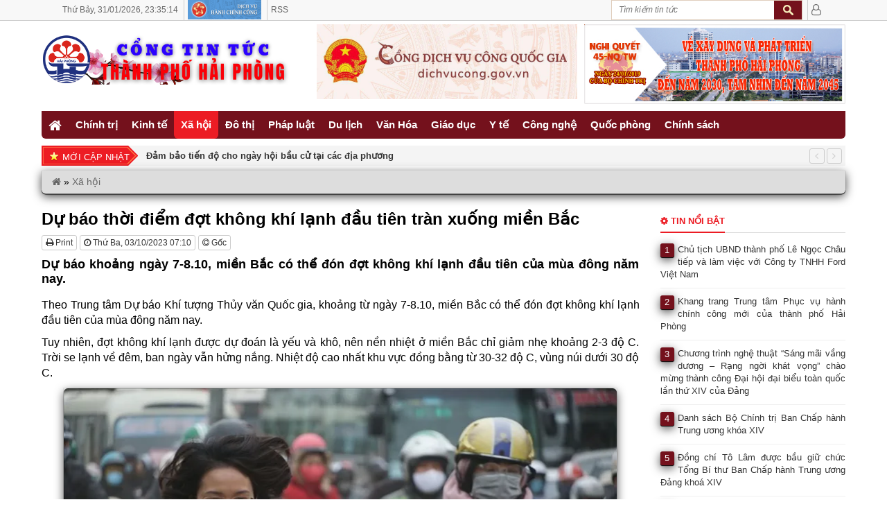

--- FILE ---
content_type: text/html
request_url: https://thanhphohaiphong.gov.vn/du-bao-thoi-diem-dot-khong-khi-lanh-dau-tien-tran-xuong-mien-bac.html
body_size: 12359
content:
<!DOCTYPE HTML><html
lang=vi-VN><head><style>img.lazy{min-height:1px}</style><link
href=https://thanhphohaiphong.gov.vn/wp-content/plugins/w3-total-cache/pub/js/lazyload.min.js as=script> <script async defer crossorigin=anonymous src="https://connect.facebook.net/vi_VN/sdk.js#xfbml=1&version=v22.0"></script> <meta
name='robots' content='index, follow, max-image-preview:large, max-snippet:-1, max-video-preview:-1'><meta
charset="UTF-8"><meta
http-equiv="X-UA-Compatible" content="IE=edge"><meta
name="viewport" content="width=device-width, initial-scale=1.0"><meta
property="article:author" content="https://www.facebook.com/congtintuchaiphong"><meta
property="fb:app_id" content=""><meta
property="fb:admins" content="330147710967887"><meta
name="msvalidate.01" content="6296DE91ED05DB39EC280D7622C12C24"> <script>function startTime() {
			  var today = new Date();
			  var h = today.getHours();
			  var m = today.getMinutes();
			  var s = today.getSeconds();
			  m = checkTime(m);
			  s = checkTime(s);
			  document.getElementById('clock').innerHTML =
			  h + ":" + m + ":" + s;
			  var t = setTimeout(startTime, 500);
			}
			function checkTime(i) {
			  if (i < 10) {i = "0" + i};  // add zero in front of numbers < 10
			  return i;
			}</script> <script>document.addEventListener("visibilitychange", function() {
				if (document.hidden){
					console.log("Browser tab is hidden")
				} else {
					console.log("Browser tab is visible")
					location.reload();
				}
			});</script> <title>Dự báo thời điểm đợt không khí lạnh đầu tiên tràn xuống miền Bắc</title><meta
name="description" content="Dự báo khoảng ngày 7-8.10, miền Bắc có thể đón đợt không khí lạnh đầu tiên của mùa đông năm nay. Theo Trung tâm Dự báo Khí tượng Thủy văn Quốc gia, khoảng | Cổng tin tức thành phố Hải Phòng"><link
rel=canonical href=https://thanhphohaiphong.gov.vn/du-bao-thoi-diem-dot-khong-khi-lanh-dau-tien-tran-xuong-mien-bac.html><meta
property="og:locale" content="vi_VN"><meta
property="og:type" content="article"><meta
property="og:title" content="Dự báo thời điểm đợt không khí lạnh đầu tiên tràn xuống miền Bắc"><meta
property="og:description" content="Dự báo khoảng ngày 7-8.10, miền Bắc có thể đón đợt không khí lạnh đầu tiên của mùa đông năm nay. Theo Trung tâm Dự báo Khí tượng Thủy văn Quốc gia, khoảng | Cổng tin tức thành phố Hải Phòng"><meta
property="og:url" content="https://thanhphohaiphong.gov.vn/du-bao-thoi-diem-dot-khong-khi-lanh-dau-tien-tran-xuong-mien-bac.html"><meta
property="og:site_name" content="Cổng tin tức thành phố Hải Phòng"><meta
property="article:publisher" content="https://www.facebook.com/congtintuchaiphong"><meta
property="article:published_time" content="2023-10-03T00:10:30+00:00"><meta
property="article:modified_time" content="2023-10-03T01:54:19+00:00"><meta
property="og:image" content="https://thanhphohaiphong.gov.vn/wp-content/uploads/2023/10/IMG_44581-jpeg.webp"><meta
property="og:image:width" content="800"><meta
property="og:image:height" content="532"><meta
property="og:image:type" content="image/jpeg"><meta
name="author" content="Nguyễn Đức Hạnh"><meta
name="twitter:card" content="summary_large_image"><meta
name="twitter:creator" content="@tintuchaiphong"><meta
name="twitter:site" content="@tintuchaiphong"> <script type=application/ld+json class=yoast-schema-graph>{"@context":"https://schema.org","@graph":[{"@type":"Article","@id":"https://thanhphohaiphong.gov.vn/du-bao-thoi-diem-dot-khong-khi-lanh-dau-tien-tran-xuong-mien-bac.html#article","isPartOf":{"@id":"https://thanhphohaiphong.gov.vn/du-bao-thoi-diem-dot-khong-khi-lanh-dau-tien-tran-xuong-mien-bac.html"},"author":{"name":"Nguyễn Đức Hạnh","@id":"https://thanhphohaiphong.gov.vn/#/schema/person/5efbdb5237be7465be9d0713d59e99c9"},"headline":"Dự báo thời điểm đợt không khí lạnh đầu tiên tràn xuống miền Bắc","datePublished":"2023-10-03T00:10:30+00:00","dateModified":"2023-10-03T01:54:19+00:00","mainEntityOfPage":{"@id":"https://thanhphohaiphong.gov.vn/du-bao-thoi-diem-dot-khong-khi-lanh-dau-tien-tran-xuong-mien-bac.html"},"wordCount":449,"publisher":{"@id":"https://thanhphohaiphong.gov.vn/#organization"},"image":{"@id":"https://thanhphohaiphong.gov.vn/du-bao-thoi-diem-dot-khong-khi-lanh-dau-tien-tran-xuong-mien-bac.html#primaryimage"},"thumbnailUrl":"https://thanhphohaiphong.gov.vn/wp-content/uploads/2023/10/IMG_44581-jpeg.webp","keywords":["Báo Lao động"],"articleSection":["Xã hội"],"inLanguage":"vi"},{"@type":"WebPage","@id":"https://thanhphohaiphong.gov.vn/du-bao-thoi-diem-dot-khong-khi-lanh-dau-tien-tran-xuong-mien-bac.html","url":"https://thanhphohaiphong.gov.vn/du-bao-thoi-diem-dot-khong-khi-lanh-dau-tien-tran-xuong-mien-bac.html","name":"Dự báo thời điểm đợt không khí lạnh đầu tiên tràn xuống miền Bắc","isPartOf":{"@id":"https://thanhphohaiphong.gov.vn/#website"},"primaryImageOfPage":{"@id":"https://thanhphohaiphong.gov.vn/du-bao-thoi-diem-dot-khong-khi-lanh-dau-tien-tran-xuong-mien-bac.html#primaryimage"},"image":{"@id":"https://thanhphohaiphong.gov.vn/du-bao-thoi-diem-dot-khong-khi-lanh-dau-tien-tran-xuong-mien-bac.html#primaryimage"},"thumbnailUrl":"https://thanhphohaiphong.gov.vn/wp-content/uploads/2023/10/IMG_44581-jpeg.webp","datePublished":"2023-10-03T00:10:30+00:00","dateModified":"2023-10-03T01:54:19+00:00","description":"Dự báo khoảng ngày 7-8.10, miền Bắc có thể đón đợt không khí lạnh đầu tiên của mùa đông năm nay. Theo Trung tâm Dự báo Khí tượng Thủy văn Quốc gia, khoảng | Cổng tin tức thành phố Hải Phòng","breadcrumb":{"@id":"https://thanhphohaiphong.gov.vn/du-bao-thoi-diem-dot-khong-khi-lanh-dau-tien-tran-xuong-mien-bac.html#breadcrumb"},"inLanguage":"vi","potentialAction":[{"@type":"ReadAction","target":["https://thanhphohaiphong.gov.vn/du-bao-thoi-diem-dot-khong-khi-lanh-dau-tien-tran-xuong-mien-bac.html"]}]},{"@type":"ImageObject","inLanguage":"vi","@id":"https://thanhphohaiphong.gov.vn/du-bao-thoi-diem-dot-khong-khi-lanh-dau-tien-tran-xuong-mien-bac.html#primaryimage","url":"https://thanhphohaiphong.gov.vn/wp-content/uploads/2023/10/IMG_44581-jpeg.webp","contentUrl":"https://thanhphohaiphong.gov.vn/wp-content/uploads/2023/10/IMG_44581-jpeg.webp","width":800,"height":532,"caption":"Miền Bắc sắp đón không khí lạnh. Ảnh: Tạ Quang."},{"@type":"BreadcrumbList","@id":"https://thanhphohaiphong.gov.vn/du-bao-thoi-diem-dot-khong-khi-lanh-dau-tien-tran-xuong-mien-bac.html#breadcrumb","itemListElement":[{"@type":"ListItem","position":1,"name":"","item":"https://thanhphohaiphong.gov.vn/"},{"@type":"ListItem","position":2,"name":"Xã hội","item":"https://thanhphohaiphong.gov.vn/xa-hoi"},{"@type":"ListItem","position":3,"name":"Dự báo thời điểm đợt không khí lạnh đầu tiên tràn xuống miền Bắc"}]},{"@type":"WebSite","@id":"https://thanhphohaiphong.gov.vn/#website","url":"https://thanhphohaiphong.gov.vn/","name":"Cổng tin tức thành phố Hải Phòng","description":"","publisher":{"@id":"https://thanhphohaiphong.gov.vn/#organization"},"potentialAction":[{"@type":"SearchAction","target":{"@type":"EntryPoint","urlTemplate":"https://thanhphohaiphong.gov.vn/?s={search_term_string}"},"query-input":{"@type":"PropertyValueSpecification","valueRequired":true,"valueName":"search_term_string"}}],"inLanguage":"vi"},{"@type":"Organization","@id":"https://thanhphohaiphong.gov.vn/#organization","name":"Cổng tin tức thành phố Hải Phòng","url":"https://thanhphohaiphong.gov.vn/","logo":{"@type":"ImageObject","inLanguage":"vi","@id":"https://thanhphohaiphong.gov.vn/#/schema/logo/image/","url":"https://thanhphohaiphong.gov.vn/wp-content/uploads/2019/01/Logo_S4T.png","contentUrl":"https://thanhphohaiphong.gov.vn/wp-content/uploads/2019/01/Logo_S4T.png","width":698,"height":697,"caption":"Cổng tin tức thành phố Hải Phòng"},"image":{"@id":"https://thanhphohaiphong.gov.vn/#/schema/logo/image/"},"sameAs":["https://www.facebook.com/congtintuchaiphong","https://x.com/tintuchaiphong"]},{"@type":"Person","@id":"https://thanhphohaiphong.gov.vn/#/schema/person/5efbdb5237be7465be9d0713d59e99c9","name":"Nguyễn Đức Hạnh","image":{"@type":"ImageObject","inLanguage":"vi","@id":"https://thanhphohaiphong.gov.vn/#/schema/person/image/","url":"https://secure.gravatar.com/avatar/c4c1bdc9234bc53e992c1f794b0ec399296c1185b7233587d095d42fa743047a?s=96&d=mm&r=g","contentUrl":"https://secure.gravatar.com/avatar/c4c1bdc9234bc53e992c1f794b0ec399296c1185b7233587d095d42fa743047a?s=96&d=mm&r=g","caption":"Nguyễn Đức Hạnh"},"sameAs":["https://thanhphohaiphong.gov.vn"]}]}</script> <link
rel=amphtml href=https://thanhphohaiphong.gov.vn/du-bao-thoi-diem-dot-khong-khi-lanh-dau-tien-tran-xuong-mien-bac.html/amp><meta
name="generator" content="AMP for WP 1.1.11"><link
rel=dns-prefetch href=//www.googletagmanager.com><style id=wp-img-auto-sizes-contain-inline-css>img:is([sizes=auto i],[sizes^="auto," i]){contain-intrinsic-size:3000px 1500px}
/*# sourceURL=wp-img-auto-sizes-contain-inline-css */</style><style id=wp-block-library-inline-css>/*<![CDATA[*/:root{--wp-block-synced-color:#7a00df;--wp-block-synced-color--rgb:122,0,223;--wp-bound-block-color:var(--wp-block-synced-color);--wp-editor-canvas-background:#ddd;--wp-admin-theme-color:#007cba;--wp-admin-theme-color--rgb:0,124,186;--wp-admin-theme-color-darker-10:#006ba1;--wp-admin-theme-color-darker-10--rgb:0,107,160.5;--wp-admin-theme-color-darker-20:#005a87;--wp-admin-theme-color-darker-20--rgb:0,90,135;--wp-admin-border-width-focus:2px}@media (min-resolution:192dpi){:root{--wp-admin-border-width-focus:1.5px}}.wp-element-button{cursor:pointer}:root .has-very-light-gray-background-color{background-color:#eee}:root .has-very-dark-gray-background-color{background-color:#313131}:root .has-very-light-gray-color{color:#eee}:root .has-very-dark-gray-color{color:#313131}:root .has-vivid-green-cyan-to-vivid-cyan-blue-gradient-background{background:linear-gradient(135deg,#00d084,#0693e3)}:root .has-purple-crush-gradient-background{background:linear-gradient(135deg,#34e2e4,#4721fb 50%,#ab1dfe)}:root .has-hazy-dawn-gradient-background{background:linear-gradient(135deg,#faaca8,#dad0ec)}:root .has-subdued-olive-gradient-background{background:linear-gradient(135deg,#fafae1,#67a671)}:root .has-atomic-cream-gradient-background{background:linear-gradient(135deg,#fdd79a,#004a59)}:root .has-nightshade-gradient-background{background:linear-gradient(135deg,#330968,#31cdcf)}:root .has-midnight-gradient-background{background:linear-gradient(135deg,#020381,#2874fc)}:root{--wp--preset--font-size--normal:16px;--wp--preset--font-size--huge:42px}.has-regular-font-size{font-size:1em}.has-larger-font-size{font-size:2.625em}.has-normal-font-size{font-size:var(--wp--preset--font-size--normal)}.has-huge-font-size{font-size:var(--wp--preset--font-size--huge)}.has-text-align-center{text-align:center}.has-text-align-left{text-align:left}.has-text-align-right{text-align:right}.has-fit-text{white-space:nowrap!important}#end-resizable-editor-section{display:none}.aligncenter{clear:both}.items-justified-left{justify-content:flex-start}.items-justified-center{justify-content:center}.items-justified-right{justify-content:flex-end}.items-justified-space-between{justify-content:space-between}.screen-reader-text{border:0;clip-path:inset(50%);height:1px;margin:-1px;overflow:hidden;padding:0;position:absolute;width:1px;word-wrap:normal!important}.screen-reader-text:focus{background-color:#ddd;clip-path:none;color:#444;display:block;font-size:1em;height:auto;left:5px;line-height:normal;padding:15px 23px 14px;text-decoration:none;top:5px;width:auto;z-index:100000}html :where(.has-border-color){border-style:solid}html :where([style*=border-top-color]){border-top-style:solid}html :where([style*=border-right-color]){border-right-style:solid}html :where([style*=border-bottom-color]){border-bottom-style:solid}html :where([style*=border-left-color]){border-left-style:solid}html :where([style*=border-width]){border-style:solid}html :where([style*=border-top-width]){border-top-style:solid}html :where([style*=border-right-width]){border-right-style:solid}html :where([style*=border-bottom-width]){border-bottom-style:solid}html :where([style*=border-left-width]){border-left-style:solid}html :where(img[class*=wp-image-]){height:auto;max-width:100%}:where(figure){margin:0 0 1em}html :where(.is-position-sticky){--wp-admin--admin-bar--position-offset:var(--wp-admin--admin-bar--height,0px)}@media screen and (max-width:600px){html :where(.is-position-sticky){--wp-admin--admin-bar--position-offset:0px}}
/*wp_block_styles_on_demand_placeholder:697e32445c87a*/
/*# sourceURL=wp-block-library-inline-css *//*]]>*/</style><style id=classic-theme-styles-inline-css>/*! This file is auto-generated */
.wp-block-button__link{color:#fff;background-color:#32373c;border-radius:9999px;box-shadow:none;text-decoration:none;padding:calc(.667em + 2px) calc(1.333em + 2px);font-size:1.125em}.wp-block-file__button{background:#32373c;color:#fff;text-decoration:none}
/*# sourceURL=/wp-includes/css/classic-themes.min.css */</style><link
rel=stylesheet id=bootstrap-css href=https://thanhphohaiphong.gov.vn/wp-content/themes/tintuc/bootstrap/css/bootstrap.min.css type=text/css media=all><link
rel=stylesheet id=owl.carousel-css href=https://thanhphohaiphong.gov.vn/wp-content/themes/tintuc/css/owl.carousel.min.css type=text/css media=all><link
rel=stylesheet id=owl.theme-css href=https://thanhphohaiphong.gov.vn/wp-content/themes/tintuc/css/owl.theme.default.min.css type=text/css media=all><link
rel=stylesheet id=owl.animate-css href=https://thanhphohaiphong.gov.vn/wp-content/themes/tintuc/css/animate.min.css type=text/css media=all><link
rel=stylesheet id=style-css href=https://thanhphohaiphong.gov.vn/wp-content/themes/tintuc/style.css type=text/css media=all><link
rel=stylesheet id=kqxsmb_css-css href=https://thanhphohaiphong.gov.vn/wp-content/themes/tintuc/css/xsmb.css type=text/css media=all><link
rel=stylesheet id=thoitiet_css-css href=https://thanhphohaiphong.gov.vn/wp-content/themes/tintuc/css/thoitiet.css type=text/css media=all> <script defer src=https://thanhphohaiphong.gov.vn/wp-content/plugins/stop-user-enumeration/frontend/js/frontend.js id=stop-user-enumeration-js defer=defer data-wp-strategy=defer></script> <script defer src=https://thanhphohaiphong.gov.vn/wp-includes/js/jquery/jquery.min.js id=jquery-core-js></script> <script defer src=https://thanhphohaiphong.gov.vn/wp-includes/js/jquery/jquery-migrate.min.js id=jquery-migrate-js></script> <script defer src=https://thanhphohaiphong.gov.vn/wp-content/themes/tintuc/bootstrap/js/bootstrap.min.js id=bootstrap-js></script> 
 <script defer src="https://www.googletagmanager.com/gtag/js?id=GT-57SKQ2J" id=google_gtagjs-js async></script> <script id=google_gtagjs-js-after>window.dataLayer = window.dataLayer || [];function gtag(){dataLayer.push(arguments);}
gtag("set","linker",{"domains":["thanhphohaiphong.gov.vn"]});
gtag("js", new Date());
gtag("set", "developer_id.dZTNiMT", true);
gtag("config", "GT-57SKQ2J");
//# sourceURL=google_gtagjs-js-after</script> <meta
name="generator" content="Site Kit by Google 1.170.0">		<!--[if lt IE 9]> <script src=https://thanhphohaiphong.gov.vn/wp-content/themes/tintuc/framework/core/js/html5.js></script> <script src=https://thanhphohaiphong.gov.vn/wp-content/themes/tintuc/framework/core/js/css3-mediaqueries.js></script> <![endif]-->
<!--[if lte IE 9]><link
rel=stylesheet type=text/css href=https://thanhphohaiphong.gov.vn/wp-content/themes/tintuc/framework/core/css/ie.css>
<![endif]--><meta
name="theme-color" content="#f8f8f8"><meta
name="msapplication-navbutton-color" content="#f8f8f8"><meta
name="apple-mobile-web-app-capable" content="yes"><meta
name="apple-mobile-web-app-title" content="Cổng tin tức thành phố Hải Phòng"><meta
name="apple-mobile-web-app-status-bar-style" content="black-translucent"><meta
name="msapplication-navbutton-color" content="#f8f8f8"><meta
name="msapplication-TileColor" content="#EC1C24"><meta
name="msapplication-TileImage" content="https://thanhphohaiphong.gov.vn/favicon/mstile-144x144.png"><link
rel=apple-touch-icon sizes=180x180 href=https://thanhphohaiphong.gov.vn/favicon/apple-touch-icon.png><link
rel=icon type=image/png sizes=192x192  href=https://thanhphohaiphong.gov.vn/favicon/android-chrome-192x192.png><link
rel=icon type=image/png sizes=32x32 href=https://thanhphohaiphong.gov.vn/favicon/favicon-32x32.png><link
rel=icon type=image/png sizes=16x16 href=https://thanhphohaiphong.gov.vn/favicon/favicon-16x16.png><link
rel=manifest href=https://thanhphohaiphong.gov.vn/favicon/site.webmanifest><link
rel=mask-icon href=https://thanhphohaiphong.gov.vn/favicon/safari-pinned-tab.svg color=#3399ff><link
href=https://cdnjs.cloudflare.com/ajax/libs/font-awesome/4.7.0/css/font-awesome.min.css rel=stylesheet><link
rel=icon href=https://thanhphohaiphong.gov.vn/wp-content/uploads/2019/08/Logo-144x140.png sizes=32x32><link
rel=icon href=https://thanhphohaiphong.gov.vn/wp-content/uploads/2019/08/Logo.png sizes=192x192><link
rel=apple-touch-icon href=https://thanhphohaiphong.gov.vn/wp-content/uploads/2019/08/Logo.png><meta
name="msapplication-TileImage" content="https://thanhphohaiphong.gov.vn/wp-content/uploads/2019/08/Logo.png"></head><body
class="wp-singular post-template-default single single-post postid-328154 single-format-standard wp-theme-tintuc" onload=startTime()><div
id=top_taskbar class=hide_mobile><div
class=top_taskbar_container><ul
class=top_taskbar_contact>
<li
style="white-space: nowrap;">
<span
class=timer>
<span>Thứ Bảy,</span>
<span>31/01/2026,</span> 	<span
id=clock></span>
</span>
</li>
<li><a
href=http://dichvucong.haiphong.gov.vn title="Dịch vụ Hành chính công" target=_blank rel=nofollow><img
class=lazy src="data:image/svg+xml,%3Csvg%20xmlns='http://www.w3.org/2000/svg'%20viewBox='0%200%20106%2028'%3E%3C/svg%3E" data-src=https://thanhphohaiphong.gov.vn/wp-content/uploads/2019/02/hanhchinhcong.png alt="Dịch vụ Hành chính công" width=106 height=28></a></li>
<li><a
href=/feed id>RSS</a></li></ul><ul
class=top_taskbar_form_log>
<li
class=block_search_web><div
class=left><form
method=get id=searchform action=https://thanhphohaiphong.gov.vn>
<input
class=text-search type=text value placeholder="Tìm kiếm tin tức"
name=s id=s  onblur="if (this.value == '')  {this.value = 'Tìm kiếm tin tức';}"
onfocus="if (this.value == 'Tìm kiếm tin tức') {this.value = '';}">
<input
type=submit id=buttom-search class=buttom-search value></form></div>
</li>
<li
class=top_taskbar_user>
<a
href=/admin title="Quản trị"><i
class="fa fa-user-o fa-lg"></i></a>
</li></ul><div
class=clear></div></div></div><div
class=wrapper><div
id=header-wrapper><header
id=header class=header><div
class=logo-banner><div
class=wrapper-logo-banner><div
class=container><div
class=row><div
class="col-lg-4 col-sm-4 col-xs-12"><div
class=logo>
<a
title="Cổng tin tức thành phố Hải Phòng" href=https://thanhphohaiphong.gov.vn rel=home>
<img
class=lazy src="data:image/svg+xml,%3Csvg%20xmlns='http://www.w3.org/2000/svg'%20viewBox='0%200%201%201'%3E%3C/svg%3E" data-src=https://thanhphohaiphong.gov.vn/wp-content/uploads/2019/01/Logo_AMP-1.png alt="Cổng tin tức thành phố Hải Phòng" style="margin-top: 15px;">
</a></div></div><div
class=col-sm-4 style=padding-right:5px;><a
href=https://thanhphohaiphong.gov.vn/van-hoa title="Kỷ niệm 70 năm Ngày giải phóng Hải Phòng" target=_blank rel="nofollow noopener"><img
class="hide_mobile lazy" src="data:image/svg+xml,%3Csvg%20xmlns='http://www.w3.org/2000/svg'%20viewBox='0%200%201%201'%3E%3C/svg%3E" data-src=https://thanhphohaiphong.gov.vn/wp-content/uploads/2020/02/dvc-banner.jpg alt="Kỷ niệm 70 năm Ngày giải phóng Hải Phòng"></a></div><div
class=col-sm-4 style=padding-left:5px;><a
href=http://haiphong.gov.vn/p-UBNDTP/c-10850/nghi-quyet-so-45-nqtw-ngay-2412019-cua-bo-chinh-tr title="Nghị quyết số 45-NQ/TW ngày 24/01/2019" target=_blank rel="nofollow noopener"><img
class="hide_mobile lazy" src="data:image/svg+xml,%3Csvg%20xmlns='http://www.w3.org/2000/svg'%20viewBox='0%200%201%201'%3E%3C/svg%3E" data-src=https://thanhphohaiphong.gov.vn/wp-content/uploads/2020/03/Banner_NQ45.jpg alt="Nghị quyết số 45-NQ/TW ngày 24/01/2019"></a></div></div></div></div></div><div
class=wrapper-main-menu><div
class=container><div
class=row><div
class=col-lg-12><nav
class=main-menu><ul
id=menu-top-menu class=menu>
<li
class=close-menu>
<a
class href=# title=Close>
<i
class="fa fa-times-circle"></i>
</a>
</li>
<li
id=menu-item-33 class="menu-item menu-item-type-custom menu-item-object-custom menu-item-33"><a
href=/ ><i
class="fa fa-home fa-lg" aria-hidden=true></i></a></li>
<li
id=menu-item-26 class="menu-item menu-item-type-taxonomy menu-item-object-category menu-item-26"><a
href=https://thanhphohaiphong.gov.vn/chinh-tri>Chính trị</a></li>
<li
id=menu-item-20136 class="menu-item menu-item-type-taxonomy menu-item-object-category menu-item-20136"><a
href=https://thanhphohaiphong.gov.vn/kinh-te>Kinh tế</a></li>
<li
id=menu-item-20146 class="menu-item menu-item-type-taxonomy menu-item-object-category current-post-ancestor current-menu-parent current-post-parent menu-item-20146"><a
href=https://thanhphohaiphong.gov.vn/xa-hoi>Xã hội</a></li>
<li
id=menu-item-20164 class="menu-item menu-item-type-taxonomy menu-item-object-category menu-item-20164"><a
href=https://thanhphohaiphong.gov.vn/do-thi>Đô thị</a></li>
<li
id=menu-item-20143 class="menu-item menu-item-type-taxonomy menu-item-object-category menu-item-has-children menu-item-20143"><a
href=https://thanhphohaiphong.gov.vn/phap-luat>Pháp luật</a><ul
class=sub-menu>
<li
id=menu-item-47998 class="menu-item menu-item-type-taxonomy menu-item-object-category menu-item-47998"><a
href=https://thanhphohaiphong.gov.vn/phap-luat/pho-bien-phap-luat>Phổ biến Pháp luật</a></li></ul>
</li>
<li
id=menu-item-20157 class="menu-item menu-item-type-taxonomy menu-item-object-category menu-item-20157"><a
href=https://thanhphohaiphong.gov.vn/du-lich>Du lịch</a></li>
<li
id=menu-item-20150 class="menu-item menu-item-type-taxonomy menu-item-object-category menu-item-20150"><a
href=https://thanhphohaiphong.gov.vn/van-hoa>Văn Hóa</a></li>
<li
id=menu-item-20153 class="menu-item menu-item-type-taxonomy menu-item-object-category menu-item-20153"><a
href=https://thanhphohaiphong.gov.vn/giao-duc>Giáo dục</a></li>
<li
id=menu-item-20154 class="menu-item menu-item-type-taxonomy menu-item-object-category menu-item-20154"><a
href=https://thanhphohaiphong.gov.vn/y-te>Y tế</a></li>
<li
id=menu-item-20159 class="menu-item menu-item-type-taxonomy menu-item-object-category menu-item-20159"><a
href=https://thanhphohaiphong.gov.vn/cong-nghe>Công nghệ</a></li>
<li
id=menu-item-20166 class="menu-item menu-item-type-taxonomy menu-item-object-category menu-item-20166"><a
href=https://thanhphohaiphong.gov.vn/quoc-phong>Quốc phòng</a></li>
<li
id=menu-item-20144 class="menu-item menu-item-type-taxonomy menu-item-object-category menu-item-20144"><a
href=https://thanhphohaiphong.gov.vn/chinh-sach>Chính sách</a></li></ul></nav><nav
id=site-navigation class=main-navigation>
<button
type=button class="navbar-toggle off-canvas-toggle" id=show-menu>
<span
class=sr-only>Toggle navigation</span>
<span
class=icon-bar></span>
<span
class=icon-bar></span>
<span
class=icon-bar></span>
</button>
<a
class=logo2 title="Cổng tin tức thành phố Hải Phòng" href=https://thanhphohaiphong.gov.vn rel=home>
<img
class=lazy src="data:image/svg+xml,%3Csvg%20xmlns='http://www.w3.org/2000/svg'%20viewBox='0%200%201%201'%3E%3C/svg%3E" data-src=https://thanhphohaiphong.gov.vn/wp-content/uploads/2019/01/Logo_AMP-1.png alt="Cổng tin tức thành phố Hải Phòng">
</a>
<a
href=/admin id=reload title="Quản trị"><i
class="fa fa-user-o fa-lg"></i></a></nav><div
id=off-canvas><div
class=off-canvas-inner><form
method=get id=searchform action=https://thanhphohaiphong.gov.vn>
<input
class=text-search type=text value placeholder="Tìm kiếm tin tức"
name=s id=s  onblur="if (this.value == '')  {this.value = 'Tìm kiếm tin tức';}"
onfocus="if (this.value == 'Tìm kiếm tin tức') {this.value = '';}">
<input
type=submit id=buttom-search class=buttom-search value></form><ul
id=menu-mobile-menu class=menu>
<li
class=close-menu>
<a
class href=# title=Close>
<i
class="fa fa-times-circle"></i>
</a>
</li>
<li
id=menu-item-17933 class="menu-item menu-item-type-taxonomy menu-item-object-category menu-item-17933"><a
href=https://thanhphohaiphong.gov.vn/chinh-tri>Chính trị</a></li>
<li
id=menu-item-17931 class="menu-item menu-item-type-taxonomy menu-item-object-category menu-item-17931"><a
href=https://thanhphohaiphong.gov.vn/kinh-te>Kinh tế</a></li>
<li
id=menu-item-17937 class="menu-item menu-item-type-taxonomy menu-item-object-category current-post-ancestor current-menu-parent current-post-parent menu-item-17937"><a
href=https://thanhphohaiphong.gov.vn/xa-hoi>Xã hội</a></li>
<li
id=menu-item-17929 class="menu-item menu-item-type-taxonomy menu-item-object-category menu-item-17929"><a
href=https://thanhphohaiphong.gov.vn/do-thi>Đô thị</a></li>
<li
id=menu-item-17927 class="menu-item menu-item-type-taxonomy menu-item-object-category menu-item-17927"><a
href=https://thanhphohaiphong.gov.vn/phap-luat>Pháp luật</a></li>
<li
id=menu-item-17928 class="menu-item menu-item-type-taxonomy menu-item-object-category menu-item-17928"><a
href=https://thanhphohaiphong.gov.vn/du-lich>Du lịch</a></li>
<li
id=menu-item-26832 class="menu-item menu-item-type-taxonomy menu-item-object-category menu-item-26832"><a
href=https://thanhphohaiphong.gov.vn/van-hoa>Văn Hóa</a></li>
<li
id=menu-item-17939 class="menu-item menu-item-type-taxonomy menu-item-object-category menu-item-17939"><a
href=https://thanhphohaiphong.gov.vn/giao-duc>Giáo dục</a></li>
<li
id=menu-item-26833 class="menu-item menu-item-type-taxonomy menu-item-object-category menu-item-26833"><a
href=https://thanhphohaiphong.gov.vn/y-te>Y tế</a></li>
<li
id=menu-item-17930 class="menu-item menu-item-type-taxonomy menu-item-object-category menu-item-17930"><a
href=https://thanhphohaiphong.gov.vn/cong-nghe>Công nghệ</a></li>
<li
id=menu-item-26834 class="menu-item menu-item-type-taxonomy menu-item-object-category menu-item-26834"><a
href=https://thanhphohaiphong.gov.vn/quoc-phong>Quốc phòng</a></li>
<li
id=menu-item-26835 class="menu-item menu-item-type-taxonomy menu-item-object-category menu-item-26835"><a
href=https://thanhphohaiphong.gov.vn/chinh-sach>Chính sách</a></li></ul></div></div></div></div></div></div></header></div><div
id=main><section
class=slider><div
class=container><div
class=row><div
class=col-sm-12><div
class=slider-posts-news><div
class=title-posts-news>Mới cập nhật</div><div
class=append_recent><div
id=owl-slider class=owl-carousel><div
class=item>
<a
class=bold href=https://thanhphohaiphong.gov.vn/dam-bao-tien-do-cho-ngay-hoi-bau-cu-tai-cac-dia-phuong.html title="Đảm bảo tiến độ cho ngày hội bầu cử tại các địa phương">Đảm bảo tiến độ cho ngày hội bầu cử tại các địa phương</a></div><div
class=item>
<a
class=bold href=https://thanhphohaiphong.gov.vn/bo-nhiem-lanh-dao-cac-truong-dai-hoc-hai-phong-va-dai-hoc-hai-duong.html title="Bổ nhiệm lãnh đạo các trường Đại học Hải Phòng và Đại học Hải Dương">Bổ nhiệm lãnh đạo các trường Đại học Hải Phòng và Đại học Hải Dương</a></div><div
class=item>
<a
class=bold href=https://thanhphohaiphong.gov.vn/khai-mac-cho-tet-cong-doan-hai-phong-2026.html title="Khai mạc Chợ Tết Công đoàn Hải Phòng 2026">Khai mạc Chợ Tết Công đoàn Hải Phòng 2026</a></div><div
class=item>
<a
class=bold href=https://thanhphohaiphong.gov.vn/chu-tich-ubnd-thanh-pho-le-ngoc-chau-tiep-va-lam-viec-voi-cong-ty-tnhh-ford-viet-nam.html title="Chủ tịch UBND thành phố Lê Ngọc Châu tiếp và làm việc với Công ty TNHH Ford Việt Nam">Chủ tịch UBND thành phố Lê Ngọc Châu tiếp và làm việc với Công ty TNHH Ford Việt Nam</a></div><div
class=item>
<a
class=bold href=https://thanhphohaiphong.gov.vn/giai-ma-chieu-sau-van-hoa-hai-phong-qua-33-bao-vat-quoc-gia.html title="&#8216;Giải mã&#8217; chiều sâu văn hóa Hải Phòng qua 33 bảo vật quốc gia">&#8216;Giải mã&#8217; chiều sâu văn hóa Hải Phòng qua 33 bảo vật quốc gia</a></div><div
class=item>
<a
class=bold href=https://thanhphohaiphong.gov.vn/hai-phong-kiem-soat-chat-gia-ban-nha-o-xa-hoi-va-dung-doi-tuong-thu-huong.html title="Hải Phòng kiểm soát chặt giá bán nhà ở xã hội và đúng đối tượng thụ hưởng">Hải Phòng kiểm soát chặt giá bán nhà ở xã hội và đúng đối tượng thụ hưởng</a></div><div
class=item>
<a
class=bold href=https://thanhphohaiphong.gov.vn/hai-phong-chinh-thuc-cho-xe-chay-hai-chieu-tren-pho-le-loi.html title="Hải Phòng chính thức cho xe chạy hai chiều trên phố Lê Lợi">Hải Phòng chính thức cho xe chạy hai chiều trên phố Lê Lợi</a></div><div
class=item>
<a
class=bold href=https://thanhphohaiphong.gov.vn/khang-trang-trung-tam-phuc-vu-hanh-chinh-cong-moi-cua-thanh-pho-hai-phong.html title="Khang trang Trung tâm Phục vụ hành chính công mới của thành phố Hải Phòng">Khang trang Trung tâm Phục vụ hành chính công mới của thành phố Hải Phòng</a></div><div
class=item>
<a
class=bold href=https://thanhphohaiphong.gov.vn/hon-808-000-teu-thong-qua-cang-container-quoc-te-hateco-sau-11-thang-van-hanh.html title="Hơn 808.000 TEU thông qua Cảng Container quốc tế Hateco sau 11 tháng vận hành">Hơn 808.000 TEU thông qua Cảng Container quốc tế Hateco sau 11 tháng vận hành</a></div><div
class=item>
<a
class=bold href=https://thanhphohaiphong.gov.vn/hoc-sinh-hai-phong-nghi-tet-nguyen-dan-9-ngay.html title="Học sinh Hải Phòng nghỉ Tết Nguyên đán 9 ngày">Học sinh Hải Phòng nghỉ Tết Nguyên đán 9 ngày</a></div><div
class=item>
<a
class=bold href=https://thanhphohaiphong.gov.vn/hai-phong-ho-tro-nguoi-lang-thang-yeu-the.html title="Hải Phòng hỗ trợ người lang thang, yếu thế">Hải Phòng hỗ trợ người lang thang, yếu thế</a></div><div
class=item>
<a
class=bold href=https://thanhphohaiphong.gov.vn/hai-phong-nghien-cuu-thong-tuyen-van-cao-le-quang-dao-tran-binh-trong-de-giam-un-tac.html title="Hải Phòng nghiên cứu thông tuyến Văn Cao &#8211; Lê Quang Đạo &#8211; Trần Bình Trọng để giảm ùn tắc">Hải Phòng nghiên cứu thông tuyến Văn Cao &#8211; Lê Quang Đạo &#8211; Trần Bình Trọng để giảm ùn tắc</a></div><div
class=item>
<a
class=bold href=https://thanhphohaiphong.gov.vn/hoi-hop-cho-chot-mon-thi-thu-3-vao-lop-10.html title="Hồi hộp chờ &#8216;chốt&#8217; môn thi thứ 3 vào lớp 10">Hồi hộp chờ &#8216;chốt&#8217; môn thi thứ 3 vào lớp 10</a></div><div
class=item>
<a
class=bold href=https://thanhphohaiphong.gov.vn/vi-sao-hai-phong-lien-tiep-dan-dau-cac-chi-so-cai-cach-hanh-chinh.html title="Vì sao Hải Phòng liên tiếp dẫn đầu các chỉ số cải cách hành chính?">Vì sao Hải Phòng liên tiếp dẫn đầu các chỉ số cải cách hành chính?</a></div><div
class=item>
<a
class=bold href=https://thanhphohaiphong.gov.vn/truong-thpt-thanh-mien-di-dau-ve-chat-luong-giao-duc-mui-nhon.html title="Trường THPT Thanh Miện đi đầu về chất lượng giáo dục mũi nhọn">Trường THPT Thanh Miện đi đầu về chất lượng giáo dục mũi nhọn</a></div></div></div></div></div></div></div></section><section
class=main><div
class=container><div
class=row><div
class=col-xs-12><div
class=breadcrumb><span><span><a
href=https://thanhphohaiphong.gov.vn/ ><i
class="fa fa-home"></i></a></span> » <span><a
href=https://thanhphohaiphong.gov.vn/xa-hoi>Xã hội</a></span></span></div></div></div><div
class=row><div
class="col-md-9 col-xs-12"><div
class=row><div
class=col-lg-12><header
class=entry-header><h1 class="cat-links">
Dự báo thời điểm đợt không khí lạnh đầu tiên tràn xuống miền Bắc</h1></header><div
class=post-content><div
id=date_share class=shareheard>
<span
class="btn btn-default btn-xs hide_mobile">
<a
href=javascript:window.print()><i
class="fa fa-print" aria-hidden=true></i> Print</a>
</span>
<span
class="btn btn-default btn-xs">
<i
class="fa fa-clock-o" aria-hidden=true></i>
<span
class=hide_mobile>Thứ Ba,</span>
<span>03/10/2023</span> 07:10 </span>
<span
class="btn btn-default btn-xs">
<a
href=https://laodong.vn/moi-truong/du-bao-thoi-diem-dot-khong-khi-lanh-dau-tien-tran-xuong-mien-bac-1249272.ldo target=_blank rel="nofollow noopener noreferrer"><i
class="fa fa-copyright" aria-hidden=true></i> Gốc</a>
</span></div><div
class=entry-content><h2>Dự báo khoảng ngày 7-8.10, miền Bắc có thể đón đợt không khí lạnh đầu tiên của mùa đông năm nay.</h2><p>Theo Trung tâm Dự báo Khí tượng Thủy văn Quốc gia, khoảng từ ngày 7-8.10, miền Bắc có thể đón đợt không khí lạnh đầu tiên của mùa đông năm nay.</p><p>Tuy nhiên, đợt không khí lạnh được dự đoán là yếu và khô, nên nền nhiệt ở miền Bắc chỉ giảm nhẹ khoảng 2-3 độ C. Trời se lạnh về đêm, ban ngày vẫn hửng nắng. Nhiệt độ cao nhất khu vực đồng bằng từ 30-32 độ C, vùng núi dưới 30 độ C.</p><figure
id=attachment_328155 aria-describedby=caption-attachment-328155 style="width: 800px" class="wp-caption aligncenter"><img
fetchpriority=high decoding=async class="size-full wp-image-328155 lazy" src="data:image/svg+xml,%3Csvg%20xmlns='http://www.w3.org/2000/svg'%20viewBox='0%200%20800%20532'%3E%3C/svg%3E" data-src=https://thanhphohaiphong.gov.vn/wp-content/uploads/2023/10/IMG_44581-jpeg.webp alt width=800 height=532 data-srcset="https://thanhphohaiphong.gov.vn/wp-content/uploads/2023/10/IMG_44581-jpeg.webp 800w, https://thanhphohaiphong.gov.vn/wp-content/uploads/2023/10/IMG_44581-768x511.webp 768w" data-sizes="(max-width: 800px) 100vw, 800px"><figcaption
id=caption-attachment-328155 class=wp-caption-text>Miền Bắc sắp đón không khí lạnh. Ảnh: Tạ Quang.</figcaption></figure><p>Tại Thủ đô Hà Nội, sắp tới sẽ có mưa rào và dông rải rác, nhiệt độ giảm nhẹ so với những ngày trước, nhiệt độ dao động trong ngày từ 25-30 độ C.</p><p>Do ảnh hưởng của không khí lạnh, khoảng chiều tối và đêm 6.10, miền Bắc có thể đón mưa rào và dông rải rác, cục bộ có mưa vừa, mưa to.</p><p>Trong thời điểm giao mùa, mưa dông thường kèm theo nguy cơ lốc sét, mưa đá và gió giật mạnh, đặc biệt là các tỉnh miền núi phía Bắc.</p><p>Cơ quan khí tượng nhận định, mùa đông năm nay, không khí lạnh hoạt động khá muộn. Thông thường vào cuối tháng 9, đầu tháng 10 đã có một số đợt không khí lạnh yếu khống chế thời tiết các tỉnh miền Bắc, giúp có mưa và hạ nhiệt. Tuy nhiên, năm nay không khí lạnh hoạt động muộn và yếu hơn do ảnh hưởng của hiện tượng El Nino.</p><p
style="text-align: right;"><strong>Minh Hà</strong></p><div
class="flw cat_news_newest_label"><span><i
class="fa fa-cogs fa-lg" aria-hidden=true></i> Tiện ích thông tin</span></div><div
class=row><div
class="col-sm-6 text-center"><div
class="col-sm-6 text-center"><div
class=subcat-2><span><i
class="fa fa-tags" aria-hidden=true></i> Nguồn tin</span></div>
<span
class="tag btn btn-default btn-lg">
<a
href=https://thanhphohaiphong.gov.vn/tag/bao-lao-dong rel=tag>Báo Lao động</a>		</span></div><div
class="col-sm-6 text-center"><div
class=subcat-2><span><i
class="fa fa-qrcode fa-lg" aria-hidden=true></i> QR Code</span></div>
<span
class="btn btn-default btn-lg">
<img
class=lazy title="Mã QR Code chia sẻ bài viết [Dự báo thời điểm đợt không khí lạnh đầu tiên tràn xuống miền Bắc]" src="data:image/svg+xml,%3Csvg%20xmlns='http://www.w3.org/2000/svg'%20viewBox='0%200%20100%20100'%3E%3C/svg%3E" data-src="https://qrcode.tec-it.com/API/QRCode?data=https://thanhphohaiphong.gov.vn/?p=328154&errorcorrection=M&backcolor=%23ffffff&dpi=300" alt="QR CODE: Dự báo thời điểm đợt không khí lạnh đầu tiên tràn xuống miền Bắc" width=100 height=100>
</span></div></div></div><div
class="flw post-related"><div
class="flw cat_news_newest_label"><span><i
class="fa fa-connectdevelop"></i> Chúng tôi trên Mạng Xã hội</span></div><div
class="col-sm-9 text-center"><div
class=subcat-2><span><i
class="fa fa-facebook" aria-hidden=true></i> Fanpage Facebook</span></div><div
class=fb-page data-href=https://www.facebook.com/congtintuchaiphong data-width=640 data-small-header=false data-adapt-container-width=true data-hide-cover=false data-show-facepile=true><blockquote
cite=https://www.facebook.com/congtintuchaiphong class=fb-xfbml-parse-ignore><a
href=https://www.facebook.com/congtintuchaiphong>Cổng tin tức Thành phố Hải Phòng</a></blockquote></div></div><div
class="col-sm-3 text-center hide_mobile"><div
class=subcat-2><span><i
class="fa fa-qrcode fa-lg" aria-hidden=true></i> QR Code Fanpage</span></div>
<span
class="btn btn-default btn-lg">
<img
class=lazy title="Mã QR Code truy cập vào Fanpage Cổng tin tức Thành phố Hải Phòng" src="data:image/svg+xml,%3Csvg%20xmlns='http://www.w3.org/2000/svg'%20viewBox='0%200%201%201'%3E%3C/svg%3E" data-src=https://thanhphohaiphong.gov.vn/wp-content/uploads/2019/03/QR_Code_Fanpage.png alt="Mã QR Code truy cập vào Fanpage Cổng tin tức Thành phố Hải Phòng">
</span></div><div
class=clear></div></div><div
class="flw cat_news_newest_label"><span><i
class="fa fa-newspaper-o fa-lg" aria-hidden=true></i> Tin khác</span></div><div
class=related-posts><div
class=row id=sticky_news><div
class="col-sm-4 col-xs-6 related-item">
<a
class="thumbnail btn btn-default" href=https://thanhphohaiphong.gov.vn/khai-mac-cho-tet-cong-doan-hai-phong-2026.html title="Khai mạc Chợ Tết Công đoàn Hải Phòng 2026">
<img
width=191 height=130 src="data:image/svg+xml,%3Csvg%20xmlns='http://www.w3.org/2000/svg'%20viewBox='0%200%20191%20130'%3E%3C/svg%3E" data-src=https://thanhphohaiphong.gov.vn/wp-content/uploads/2026/01/cho-tet-cong-doan-191x130.jpeg class="attachment-thumb_191x130 size-thumb_191x130 wp-post-image lazy" alt="Khai mạc Chợ Tết Công đoàn Hải Phòng 2026" decoding=async data-srcset="https://thanhphohaiphong.gov.vn/wp-content/uploads/2026/01/cho-tet-cong-doan-191x130.jpeg 191w, https://thanhphohaiphong.gov.vn/wp-content/uploads/2026/01/cho-tet-cong-doan-768x517.jpeg 768w, https://thanhphohaiphong.gov.vn/wp-content/uploads/2026/01/cho-tet-cong-doan-1536x1034.jpeg 1536w, https://thanhphohaiphong.gov.vn/wp-content/uploads/2026/01/cho-tet-cong-doan.jpeg 2048w" data-sizes="(max-width: 191px) 100vw, 191px">  </a>
<a
class=bold href=https://thanhphohaiphong.gov.vn/khai-mac-cho-tet-cong-doan-hai-phong-2026.html title="Khai mạc Chợ Tết Công đoàn Hải Phòng 2026">
Khai mạc Chợ Tết Công đoàn Hải Phòng 2026 </a></div><div
class="col-sm-4 col-xs-6 related-item">
<a
class="thumbnail btn btn-default" href=https://thanhphohaiphong.gov.vn/hai-phong-kiem-soat-chat-gia-ban-nha-o-xa-hoi-va-dung-doi-tuong-thu-huong.html title="Hải Phòng kiểm soát chặt giá bán nhà ở xã hội và đúng đối tượng thụ hưởng">
<img
width=191 height=130 src="data:image/svg+xml,%3Csvg%20xmlns='http://www.w3.org/2000/svg'%20viewBox='0%200%20191%20130'%3E%3C/svg%3E" data-src=https://thanhphohaiphong.gov.vn/wp-content/uploads/2026/01/nha-o-XH-191x130.webp class="attachment-thumb_191x130 size-thumb_191x130 wp-post-image lazy" alt="Hải Phòng kiểm soát chặt giá bán nhà ở xã hội và đúng đối tượng thụ hưởng" decoding=async data-srcset="https://thanhphohaiphong.gov.vn/wp-content/uploads/2026/01/nha-o-XH-191x130.webp 191w, https://thanhphohaiphong.gov.vn/wp-content/uploads/2026/01/nha-o-XH-768x528.webp 768w, https://thanhphohaiphong.gov.vn/wp-content/uploads/2026/01/nha-o-XH.webp 800w" data-sizes="(max-width: 191px) 100vw, 191px">  </a>
<a
class=bold href=https://thanhphohaiphong.gov.vn/hai-phong-kiem-soat-chat-gia-ban-nha-o-xa-hoi-va-dung-doi-tuong-thu-huong.html title="Hải Phòng kiểm soát chặt giá bán nhà ở xã hội và đúng đối tượng thụ hưởng">
Hải Phòng kiểm soát chặt giá bán nhà ở xã hội và đúng đối tượng thụ hưởng </a></div><div
class="col-sm-4 col-xs-6 related-item">
<a
class="thumbnail btn btn-default" href=https://thanhphohaiphong.gov.vn/hai-phong-ho-tro-nguoi-lang-thang-yeu-the.html title="Hải Phòng hỗ trợ người lang thang, yếu thế">
<img
width=191 height=130 src="data:image/svg+xml,%3Csvg%20xmlns='http://www.w3.org/2000/svg'%20viewBox='0%200%20191%20130'%3E%3C/svg%3E" data-src=https://thanhphohaiphong.gov.vn/wp-content/uploads/2026/01/lang-thang-1-191x130.jpg class="attachment-thumb_191x130 size-thumb_191x130 wp-post-image lazy" alt="Hải Phòng hỗ trợ người lang thang, yếu thế" decoding=async>  </a>
<a
class=bold href=https://thanhphohaiphong.gov.vn/hai-phong-ho-tro-nguoi-lang-thang-yeu-the.html title="Hải Phòng hỗ trợ người lang thang, yếu thế">
Hải Phòng hỗ trợ người lang thang, yếu thế </a></div><div
class="col-sm-4 col-xs-6 related-item">
<a
class="thumbnail btn btn-default" href=https://thanhphohaiphong.gov.vn/cho-hoa-xuan-tap-nap-nhat-hai-phong-se-khai-mac-ngay-15-thang-chap.html title="Chợ hoa xuân tấp nập nhất Hải Phòng sẽ khai mạc ngày 15 tháng chạp">
<img
width=191 height=130 src="data:image/svg+xml,%3Csvg%20xmlns='http://www.w3.org/2000/svg'%20viewBox='0%200%20191%20130'%3E%3C/svg%3E" data-src=https://thanhphohaiphong.gov.vn/wp-content/uploads/2026/01/cho-hoa-xuan-191x130.jpg class="attachment-thumb_191x130 size-thumb_191x130 wp-post-image lazy" alt="Chợ hoa xuân tấp nập nhất Hải Phòng sẽ khai mạc ngày 15 tháng chạp" decoding=async>  </a>
<a
class=bold href=https://thanhphohaiphong.gov.vn/cho-hoa-xuan-tap-nap-nhat-hai-phong-se-khai-mac-ngay-15-thang-chap.html title="Chợ hoa xuân tấp nập nhất Hải Phòng sẽ khai mạc ngày 15 tháng chạp">
Chợ hoa xuân tấp nập nhất Hải Phòng sẽ khai mạc ngày 15 tháng chạp </a></div><div
class="col-sm-4 col-xs-6 related-item">
<a
class="thumbnail btn btn-default" href=https://thanhphohaiphong.gov.vn/suy-ton-trao-bang-to-quoc-ghi-cong-4-liet-si-o-xa-vinh-hai.html title="Suy tôn, trao bằng Tổ quốc ghi công 4 liệt sĩ ở xã Vĩnh Hải">
<img
width=191 height=130 src="data:image/svg+xml,%3Csvg%20xmlns='http://www.w3.org/2000/svg'%20viewBox='0%200%20191%20130'%3E%3C/svg%3E" data-src=https://thanhphohaiphong.gov.vn/wp-content/uploads/2026/01/suy-ton-1-191x130.jpg class="attachment-thumb_191x130 size-thumb_191x130 wp-post-image lazy" alt="Suy tôn, trao bằng Tổ quốc ghi công 4 liệt sĩ ở xã Vĩnh Hải" decoding=async>  </a>
<a
class=bold href=https://thanhphohaiphong.gov.vn/suy-ton-trao-bang-to-quoc-ghi-cong-4-liet-si-o-xa-vinh-hai.html title="Suy tôn, trao bằng Tổ quốc ghi công 4 liệt sĩ ở xã Vĩnh Hải">
Suy tôn, trao bằng Tổ quốc ghi công 4 liệt sĩ ở xã Vĩnh Hải </a></div><div
class="col-sm-4 col-xs-6 related-item">
<a
class="thumbnail btn btn-default" href=https://thanhphohaiphong.gov.vn/lg-display-viet-nam-hai-phong-ho-tro-gia-dinh-hoc-sinh-ngheo-vuot-kho-sua-nha.html title="LG Display Việt Nam Hải Phòng hỗ trợ gia đình học sinh nghèo vượt khó sửa nhà">
<img
width=191 height=130 src="data:image/svg+xml,%3Csvg%20xmlns='http://www.w3.org/2000/svg'%20viewBox='0%200%20191%20130'%3E%3C/svg%3E" data-src=https://thanhphohaiphong.gov.vn/wp-content/uploads/2026/01/Anh-1-191x130.jpg class="attachment-thumb_191x130 size-thumb_191x130 wp-post-image lazy" alt="LG Display Việt Nam Hải Phòng hỗ trợ gia đình học sinh nghèo vượt khó sửa nhà" decoding=async>  </a>
<a
class=bold href=https://thanhphohaiphong.gov.vn/lg-display-viet-nam-hai-phong-ho-tro-gia-dinh-hoc-sinh-ngheo-vuot-kho-sua-nha.html title="LG Display Việt Nam Hải Phòng hỗ trợ gia đình học sinh nghèo vượt khó sửa nhà">
LG Display Việt Nam Hải Phòng hỗ trợ gia đình học sinh nghèo vượt khó sửa nhà </a></div></div></div></div></div></div></div></div><div
class="col-md-3 hidden-sm hidden-xs"><div
id=eweb_featured_posts_2-2 class=" item-cate"><div
class=subcat-2><span><i
class="fa fa-cog"></i> Tin nổi bật</span></div><div
class="border-bottom list-posts"><ul>
<li>
<span
class=number>1</span>
<a
href=https://thanhphohaiphong.gov.vn/chu-tich-ubnd-thanh-pho-le-ngoc-chau-tiep-va-lam-viec-voi-cong-ty-tnhh-ford-viet-nam.html title="Chủ tịch UBND thành phố Lê Ngọc Châu tiếp và làm việc với Công ty TNHH Ford Việt Nam">Chủ tịch UBND thành phố Lê Ngọc Châu tiếp và làm việc với Công ty TNHH Ford Việt Nam</a>
</li>
<li>
<span
class=number>2</span>
<a
href=https://thanhphohaiphong.gov.vn/khang-trang-trung-tam-phuc-vu-hanh-chinh-cong-moi-cua-thanh-pho-hai-phong.html title="Khang trang Trung tâm Phục vụ hành chính công mới của thành phố Hải Phòng">Khang trang Trung tâm Phục vụ hành chính công mới của thành phố Hải Phòng</a>
</li>
<li>
<span
class=number>3</span>
<a
href=https://thanhphohaiphong.gov.vn/chuong-trinh-nghe-thuat-sang-mai-vang-duong-rang-ngoi-khat-vong-chao-mung-thanh-cong-dai-hoi-dai-bieu-toan-quoc-lan-thu-xiv-cua-dang.html title="Chương trình nghệ thuật “Sáng mãi vầng dương &#8211; Rạng ngời khát vọng” chào mừng thành công Đại hội đại biểu toàn quốc lần thứ XIV của Đảng">Chương trình nghệ thuật “Sáng mãi vầng dương &#8211; Rạng ngời khát vọng” chào mừng thành công Đại hội đại biểu toàn quốc lần thứ XIV của Đảng</a>
</li>
<li>
<span
class=number>4</span>
<a
href=https://thanhphohaiphong.gov.vn/danh-sach-bo-chinh-tri-ban-chap-hanh-trung-uong-khoa-xiv.html title="Danh sách Bộ Chính trị Ban Chấp hành Trung ương khóa XIV">Danh sách Bộ Chính trị Ban Chấp hành Trung ương khóa XIV</a>
</li>
<li>
<span
class=number>5</span>
<a
href=https://thanhphohaiphong.gov.vn/dong-chi-to-lam-duoc-bau-giu-chuc-tong-bi-thu-ban-chap-hanh-trung-uong-dang-khoa-xiv.html title="Đồng chí Tô Lâm được bầu giữ chức Tổng Bí thư Ban Chấp hành Trung ương Đảng khoá XIV">Đồng chí Tô Lâm được bầu giữ chức Tổng Bí thư Ban Chấp hành Trung ương Đảng khoá XIV</a>
</li>
<li>
<span
class=number>6</span>
<a
href=https://thanhphohaiphong.gov.vn/cac-dong-chi-bi-thu-thanh-uy-le-tien-chau-chu-tich-ubnd-thanh-pho-le-ngoc-chau-duoc-bau-vao-ban-chap-hanh-trung-uong-dang-khoa-xiv.html title="Các đồng chí Bí thư Thành ủy Lê Tiến Châu, Chủ tịch UBND thành phố Lê Ngọc Châu được bầu vào Ban Chấp hành Trung ương Đảng khóa XIV">Các đồng chí Bí thư Thành ủy Lê Tiến Châu, Chủ tịch UBND thành phố Lê Ngọc Châu được bầu vào Ban Chấp hành Trung ương Đảng khóa XIV</a>
</li>
<li>
<span
class=number>7</span>
<a
href=https://thanhphohaiphong.gov.vn/doan-dai-bieu-dang-bo-hai-phong-tich-cuc-dong-gop-y-kien-vao-cac-van-kien-dai-hoi-voi-tinh-than-trach-nhiem-cao.html title="Đoàn đại biểu Đảng bộ Hải Phòng tích cực đóng góp ý kiến vào các Văn kiện Đại hội với tinh thần trách nhiệm cao">Đoàn đại biểu Đảng bộ Hải Phòng tích cực đóng góp ý kiến vào các Văn kiện Đại hội với tinh thần trách nhiệm cao</a>
</li>
<li>
<span
class=number>8</span>
<a
href=https://thanhphohaiphong.gov.vn/doan-dai-bieu-dang-bo-thanh-pho-hai-phong-gom-47-dong-chi-du-dai-hoi-xiv-cua-dang.html title="Đoàn đại biểu Đảng bộ thành phố Hải Phòng gồm 47 đồng chí dự Đại hội XIV của Đảng">Đoàn đại biểu Đảng bộ thành phố Hải Phòng gồm 47 đồng chí dự Đại hội XIV của Đảng</a>
</li>
<li>
<span
class=number>9</span>
<a
href=https://thanhphohaiphong.gov.vn/bi-thu-thanh-uy-le-tien-chau-tham-lam-viec-tai-cong-ty-cp-gom-chu-dau-va-vung-trong-ca-rot-xa-tue-tinh.html title="Bí thư Thành uỷ Lê Tiến Châu thăm, làm việc tại Công ty CP Gốm Chu Đậu và vùng trồng cà rốt xã Tuệ Tĩnh">Bí thư Thành uỷ Lê Tiến Châu thăm, làm việc tại Công ty CP Gốm Chu Đậu và vùng trồng cà rốt xã Tuệ Tĩnh</a>
</li>
<li>
<span
class=number>10</span>
<a
href=https://thanhphohaiphong.gov.vn/san-sang-khoi-cong-3-khu-cong-nghiep-o-hai-phong-chao-mung-dai-hoi-14-cua-dang.html title="Sẵn sàng khởi công 3 khu công nghiệp ở Hải Phòng chào mừng Đại hội 14 của Đảng">Sẵn sàng khởi công 3 khu công nghiệp ở Hải Phòng chào mừng Đại hội 14 của Đảng</a>
</li></ul></div></div></div></div></div></section><div
id=footer-wrapper><div
class=social_fo><div
class=container><div
class=row><div
class="col-lg-6 hidden-xs"><div
class=page_site><div><a
title="Giới thiệu" href=/gioi-thieu class=face><i
class="fa fa-envelope"></i>&nbsp;Giới thiệu</a></div><div><a
title="Hỏi đáp" href=/gui-bai-viet class=face><i
class="fa fa-paper-plane-o"></i>&nbsp;Hỏi đáp</a></div></div></div><div
class="col-lg-6 hidden-xs"><div
class=social >Kết nối với chúng tôi
<a
target=_blank href=https://www.facebook.com/congtintuchaiphong class="icon_font face"><i
class="fa fa-facebook-official"></i></a>
<a
target=_blank href=https://twitter.com/tintuchaiphong class="icon_font twitte"><i
class="fa fa-twitter-square"></i></a>
<a
target=_blank href=feed class="icon_font rss"><i
class="fa fa-rss-square"></i></a></div></div></div></div></div><footer
id=footer class=footer><div
class=container><div
class=row><div
class="col-lg-3 col-md-3 col-sm-6 col-xs-12 hide_mobile"><div
id=nav_menu-2 class="widget_nav_menu box_footer"><div
class=menu-footer-menu-1-container><ul
id=menu-footer-menu-1 class=menu><li
id=menu-item-17947 class="btn btn-default btn-lg list-group-item hide_mobile menu-item menu-item-type-taxonomy menu-item-object-category menu-item-17947"><a
href=https://thanhphohaiphong.gov.vn/do-thi>Đô thị</a></li>
<li
id=menu-item-17949 class="btn btn-default btn-lg list-group-item hide_mobile menu-item menu-item-type-taxonomy menu-item-object-category menu-item-17949"><a
href=https://thanhphohaiphong.gov.vn/du-lich>Du lịch</a></li></ul></div></div></div><div
class="col-lg-3 col-md-3 col-sm-6 col-xs-12 hide_mobile"><div
id=nav_menu-3 class="widget_nav_menu box_footer"><div
class=menu-footer-menu-2-container><ul
id=menu-footer-menu-2 class=menu><li
id=menu-item-26836 class="btn btn-default btn-lg list-group-item hide_mobile menu-item menu-item-type-taxonomy menu-item-object-category menu-item-26836"><a
href=https://thanhphohaiphong.gov.vn/kinh-te>Kinh tế</a></li>
<li
id=menu-item-18274 class="btn btn-default btn-lg list-group-item hide_mobile menu-item menu-item-type-taxonomy menu-item-object-category menu-item-18274"><a
href=https://thanhphohaiphong.gov.vn/phap-luat>Pháp luật</a></li></ul></div></div></div><div
class="col-lg-3 col-md-3 col-sm-6 col-xs-12 hide_mobile"><div
id=nav_menu-4 class="widget_nav_menu box_footer"><div
class=menu-footer-menu-3-container><ul
id=menu-footer-menu-3 class=menu><li
id=menu-item-18277 class="btn btn-default btn-lg list-group-item hide_mobile menu-item menu-item-type-taxonomy menu-item-object-category menu-item-18277"><a
href=https://thanhphohaiphong.gov.vn/chinh-tri>Chính trị</a></li>
<li
id=menu-item-18276 class="btn btn-default btn-lg list-group-item hide_mobile menu-item menu-item-type-taxonomy menu-item-object-category current-post-ancestor current-menu-parent current-post-parent menu-item-18276"><a
href=https://thanhphohaiphong.gov.vn/xa-hoi>Xã hội</a></li></ul></div></div></div><div
class="col-lg-3 col-md-3 col-sm-6 col-xs-12"><div
id=nav_menu-6 class="widget_nav_menu box_footer"></div></div></div><div
class="row copyright"><div
class=col-lg-2><div
class=logo>
<a
title="Cổng tin tức thành phố Hải Phòng" href=https://thanhphohaiphong.gov.vn rel=home>
<img
src="data:image/svg+xml,%3Csvg%20xmlns='http://www.w3.org/2000/svg'%20viewBox='0%200%2090%2090'%3E%3C/svg%3E" data-src=https://thanhphohaiphong.gov.vn/wp-content/uploads/2025/04/LOGO-TP.-HAI-PHONG-footer.png class="aligncenter lazy" alt="Cổng tin tức thành phố Hải Phòng" width=90 height=90>
</a></div></div><div
class=col-lg-8><div
class=copy><h2><strong><a
href=/ ><i
class="fa fa-copyright" aria-hidden=true></i> CỔNG TIN TỨC THÀNH PHỐ HẢI PHÒNG</a></strong></h2><p><strong>Giấy phép số: </strong>12/GP-TTĐT ngày 12/01/2018 do Cục PTTH&TTĐT cấp.</p><p><strong>Đơn vị quản lý: </strong>Sở Văn hoá, Thể thao và Du lịch.</p><p><strong>Cơ quan chủ quản: </strong>UBND thành phố Hải Phòng.</p><p><strong>Người chịu trách nhiệm quản lý nội dung: </strong>Ông Nguyễn Thành Trung, Giám đốc Sở.</p><p><i
class="fa fa-map-marker" aria-hidden=true></i> Toà nhà C, Trung tâm Hành chính - Chính trị thành phố Hải Phòng, Khu đô thị Bắc sông Cấm.</p><p><i
class="fa fa-phone" aria-hidden=true></i> 0225.3822616</p><p><i
class="fa fa-envelope-o" aria-hidden=true></i> sovhttdl@haiphong.gov.vn</p></div></div><div
class=col-lg-2><div
class=copy>
<a
href=https://tinnhiemmang.vn/danh-ba-tin-nhiem/thanhphohaiphonggovvn-1683790295 title="Chung nhan Tin Nhiem Mang" target=_blank><img
class=lazy src="data:image/svg+xml,%3Csvg%20xmlns='http://www.w3.org/2000/svg'%20viewBox='0%200%20150%20150'%3E%3C/svg%3E" data-src="https://tinnhiemmang.vn/handle_cert?id=thanhphohaiphong.gov.vn" width=150px height=auto alt="Chung nhan Tin Nhiem Mang"></a></div></div></div></div></footer></div> <script type=speculationrules>{"prefetch":[{"source":"document","where":{"and":[{"href_matches":"/*"},{"not":{"href_matches":["/wp-*.php","/wp-admin/*","/wp-content/uploads/*","/wp-content/*","/wp-content/plugins/*","/wp-content/themes/tintuc/*","/*\\?(.+)"]}},{"not":{"selector_matches":"a[rel~=\"nofollow\"]"}},{"not":{"selector_matches":".no-prefetch, .no-prefetch a"}}]},"eagerness":"conservative"}]}</script> <script defer src=https://thanhphohaiphong.gov.vn/wp-content/themes/tintuc/js/owl.carousel.min.js id=owl.carousel-js></script> <script defer src=https://thanhphohaiphong.gov.vn/wp-content/themes/tintuc/js/jquery-ui.custom.min.js id=jquery-ui-js></script> <script defer src=https://thanhphohaiphong.gov.vn/wp-content/themes/tintuc/js/global.js id=global-js></script> <script id=q2w3_fixed_widget-js-extra>var q2w3_sidebar_options = [{"sidebar":"q2w3-default-sidebar","use_sticky_position":false,"margin_top":10,"margin_bottom":390,"stop_elements_selectors":"","screen_max_width":0,"screen_max_height":0,"widgets":["sticky_news","sticky_videos","fb_single_video","sticky_search"]}];
//# sourceURL=q2w3_fixed_widget-js-extra</script> <script defer src=https://thanhphohaiphong.gov.vn/wp-content/plugins/q2w3-fixed-widget/js/frontend.min.js id=q2w3_fixed_widget-js></script> </div> <script>window.w3tc_lazyload=1,window.lazyLoadOptions={elements_selector:".lazy",callback_loaded:function(t){var e;try{e=new CustomEvent("w3tc_lazyload_loaded",{detail:{e:t}})}catch(a){(e=document.createEvent("CustomEvent")).initCustomEvent("w3tc_lazyload_loaded",!1,!1,{e:t})}window.dispatchEvent(e)}}</script><script async src=https://thanhphohaiphong.gov.vn/wp-content/plugins/w3-total-cache/pub/js/lazyload.min.js></script></body></html>